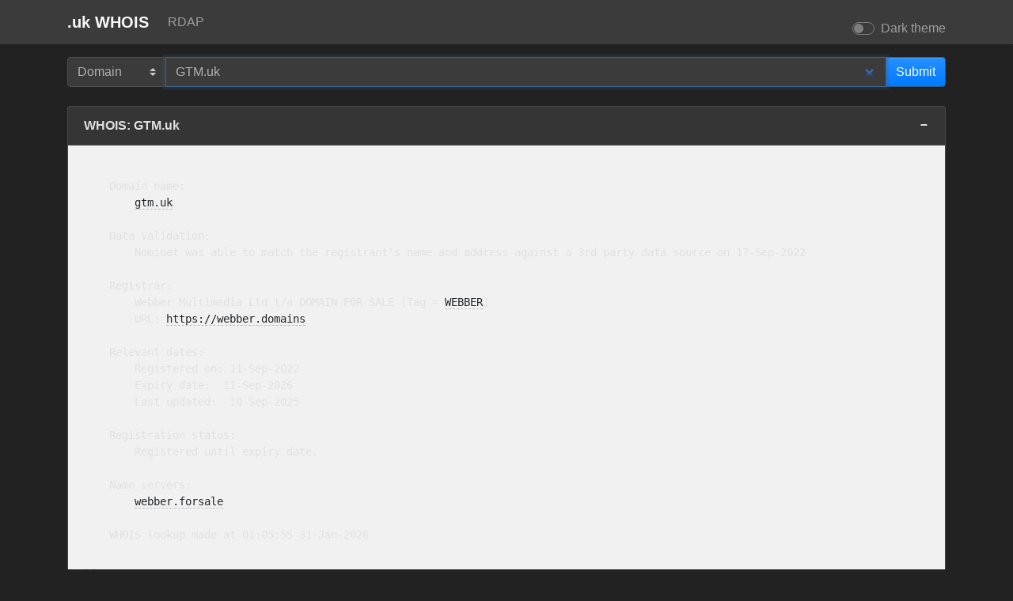

--- FILE ---
content_type: text/html; charset=UTF-8
request_url: https://whois.uk/?type=domain&object=GTM.uk
body_size: 2270
content:
<!DOCTYPE html>
<html lang="en">
  <head>
    <meta charset="UTF-8"/>
    <title>WHOIS: GTM.uk</title>
    <meta charset="utf-8" />
    <meta name="viewport" content="width=device-width, initial-scale=1" />
    <meta name="color-scheme" content="light dark">
    <link rel="stylesheet" href="/assets/bootstrap.min.css">
    <link rel="stylesheet" href="/assets/bootstrap-night.css" id="darktheme" dissabled>
    <link rel="stylesheet" href="/assets/branding.css">
    <script src="/assets/popper.min.js"></script>
    <script src="/assets/bootstrap.min.js"></script>
    <script src="/assets/scripts.js"></script>

    <meta property="og:image" content="https://whois.uk/whois.png">
    <meta property="og:title" content=".uk WHOIS">
    <meta property="og:description" content="The WHOIS for .uk domains (Nominet) provides access to information about domain names">
    <meta name="twitter:card" content="summary_large_image">
    <meta name="twitter:site" content="@cipnt">

  </head>
  <body>
    <nav class="navbar fixed-top navbar-expand-sm navbar-dark bg-dark shadow-sm">
    <div class="container">
      <a class="navbar-brand" href="https://whois.uk/"><span class="text-white font-weight-bold">.uk WHOIS</span></a>
      <button class="navbar-toggler ms-auto" type="button" data-bs-toggle="collapse" data-bs-target="#nav-bar" aria-controls="navbarNavAltMarkup" aria-label="Menu">
        <span class="navbar-toggler-icon"></span>
      </button>
      <div class="collapse navbar-collapse" id="nav-bar">
        <ul class="navbar-nav">
          <li class="nav-item"><a class="nav-link" href="https://rdap.uk/?type=domain&object=GTM.uk" id="rdap-link">RDAP</a></li>
          <!-- <li class="nav-item"><a class="nav-link" href="/bulk/" id="bulk-link">Bulk</a></li> -->
          <li class="nav-item theme">
            <div class="custom-control custom-switch">
              <input type="checkbox" class="custom-control-input" id="toggleDarkTheme">
              <label class="custom-control-label" for="toggleDarkTheme" id="labelDarkTheme">Dark theme</label>
            </div>
          </li>
        </ul>
      </div>
    </div>
    </nav>

    <br/>

    <div class="container contents" >

      <form onsubmit="doQuery();return false" class="form-inline">
        <div class="col" style="padding:0">
          <div class="input-group">

            <div class="input-group-prepend" style="max-width:29%;">
              <select class="custom-select" id="type" name="type" onchange="updatePlaceHolder(this.options[this.selectedIndex].value)">
                <option value="domain" selected>Domain</option>
                <option value="ip">IP/CIDR</option>
                <option value="autnum">AS Number</option>
              </select>
            </div>

            <input class="form-control" id="object" type="search" name="object" value="GTM.uk" placeholder="example.uk" onkeyup="guessType(this.value)" autocorrect="off" autocapitalize="off" spellcheck="false" />

            <div class="input-group-append">
              <input id="button" type="submit" value="Submit" onclick="doQuery()" class="btn btn-primary"/>
            </div>

          </div>
        </div>
      </form>

      <br/>

      <div id="output-div">
        <div class="card">
          <div class="card-header font-weight-bold" id="heading314" data-bs-toggle="collapse" data-bs-target="#collapsablecard" aria-controls="collapsablecard" aria-expanded="true">WHOIS: GTM.uk</div>
          <div class="card-body whois-data collapse show" id="collapsablecard">
    Domain name:
        <a href="https://rdap.uk/?type=domain&object=gtm.uk">gtm.uk</a>

    Data validation:
        Nominet was able to match the registrant's name and address against a 3rd party data source on 17-Sep-2022

    Registrar:
        Webber Multimedia Ltd t/a DOMAIN FOR SALE [Tag = <a href="https://rdap.uk/?type=url&object=https%3A//rdap.nominet.uk/uk/entity/WEBBER">WEBBER</a>]
        URL: <a href="https://webber.domains" rel="noopener nofollow" target="_blank">https://webber.domains</a>

    Relevant dates:
        Registered on: 11-Sep-2022
        Expiry date:  11-Sep-2026
        Last updated:  10-Sep-2025

    Registration status:
        Registered until expiry date.

    Name servers:
        <a href="https://rdap.uk/?type=url&object=https%3A//rdap.nominet.uk/uk/nameserver/webber.forsale">webber.forsale</a>

    WHOIS lookup made at 01:05:55 31-Jan-2026

-- 
This WHOIS information is provided for free by Nominet UK the central registry
for .uk domain names. This information and the .uk WHOIS are:

    Copyright Nominet UK 1996 - 2026.

You may not access the .uk WHOIS or use any data from it except as permitted
by the terms of use available in full at <a href="https://www.nominet.uk/whoisterms" rel="noopener nofollow" target="_blank">https://www.nominet.uk/whoisterms</a>,
which includes restrictions on: (A) use of the data for advertising, or its
repackaging, recompilation, redistribution or reuse (B) obscuring, removing
or hiding any or all of this notice and (C) exceeding query rate or volume
limits. The data is provided on an 'as-is' basis and may lag behind the
register. Access may be withdrawn or restricted at any time. 
</div>
        </div>
      </div>
      <br/>
      <br/>
      <center>
        <!-- <strong class="text-danger">This is a beta service</strong><br/> -->
        The <strong>WHOIS</strong> is being replaced by the <a href="https://rdap.uk/">Registration Data Access Protocol (RDAP)</a>.<br/>
        <span style="color:#cecece;">
        This <a href="https://whois.uk/" style="color:#cecece;">.uk WHOIS client</a> is made by <a href="https://webber.domains" style="color:#cecece;">webber.domains</a> 
        </span>
      </center>
      <br/>
      <br/>

    </div>

    <script>
      document.getElementById('object').focus();
    </script>

  </body>
</html>

<!-- Page loaded in 0.030267 seconds -->

--- FILE ---
content_type: text/css
request_url: https://whois.uk/assets/branding.css
body_size: 531
content:
dd {
  margin: 0.2em 0em 1em 2em;
}
dl {
  margin:0;
}
.navbar-nav{
  position: relative;
  width: 100%;
}
.nav-item.theme {
  right: 0px;
  bottom: 0px;
  position: absolute;
}
.contents {
  margin-top:3em;
}
.card {
  margin-bottom:1em;
}
.card .card-header {
  cursor: pointer;
  padding-right: 35px;
}
.card .card-header::before {
  content: '–';
  position: absolute;
  top: 22px;
  right: 22px;
  transform: translateY(-50%);
}
.card .card-header.collapsed::before {
  content: '+';
}
.collapse {
  &:not(.show) {
    display: none;
  }
}
.rdap-status-code, .rdap-event-time {
  border-bottom: 1px dashed silver;
}
.spinner-border {
  margin: 0 auto;
  display: block;
}
#labelDarkTheme{
  color:rgba(255, 255, 255, 0.5);
}


.whois-data {
  background-color: #f1f1f1;
  overflow-x: auto;
  font-family: monospace;
  white-space: pre;
  font-size: 14px;
}
.dark .whois-data{
    background-color: #2f2f2f;
}
.whois-data a {
    color: #212529;
    border-bottom: 1px dashed #c0c0c0;
}
.dark .whois-data a{
    color: #e1e1e1;
    border-bottom: 1px dashed #555555;
}
.whois-data a:hover {
    text-decoration: none;
}




--- FILE ---
content_type: application/javascript
request_url: https://whois.uk/assets/scripts.js
body_size: 7270
content:


document.addEventListener("DOMContentLoaded", function(event) { 
  var checkbox = document.getElementById('toggleDarkTheme');
  var el = document.getElementById("darktheme");
  function enableDarkTheme() {
      checkbox.checked = true;
      document.body.classList.add("dark");
      el.removeAttribute("disabled");
      localStorage.setItem('darkTheme', true);
  }
  function disbleDarkTheme() {
      checkbox.checked = false;
      document.body.classList.remove("dark");
      el.setAttribute("disabled", "disabled");
      localStorage.setItem('darkTheme', false);
  }
  var darkThemeSetting = localStorage.getItem('darkTheme');
  if (darkThemeSetting !== null) {
    if (darkThemeSetting=="false") {
      disbleDarkTheme();
    } 
    if (darkThemeSetting=="true") {
      enableDarkTheme();

    }
  } else if (window.matchMedia && window.matchMedia('(prefers-color-scheme: dark)').matches) {
    enableDarkTheme();
  }
  checkbox.addEventListener('change', (event) => {
    if (event.currentTarget.checked) {
          enableDarkTheme();
    } else {
          disbleDarkTheme();
    }
  })
});


// keeps track of the elements we've created so we can assign a unique ID
      var elementCounter = 123456;
      var rdap_response = '';

      var cardTitles = {
        "domain": "Domain Name",
        "ip network": "IP Network",
        "nameserver": "Nameserver",
        "entity": "Entity",
        "autnum": "AS Number",
      };

      // event handler for when the query type changes
      function updatePlaceHolder(type) {
        var input = document.getElementById('object');

        switch (type) {
          case 'ip':
            input.placeholder = '192.168.0.1/16';
            break;

          case 'autnum':
            input.placeholder = '65535';
            break;

          case 'entity':
            input.placeholder = 'ABC123-EXAMPLE';
            break;

          case 'url':
            input.placeholder = 'https://rdap.nominet.uk/uk/domain/example.uk';
            break;

          case 'tld':
            input.placeholder = 'example';
            break;

          case 'registrar':
            input.placeholder = '9999';
            break;

          case 'json':
            input.placeholder = '{ (paste JSON) }';
            break;

          default:    
            input.placeholder = 'example.uk';
        }
      }

      // event handler for when the submit button is pressed, or
      // when the user clicks on a link to an RDAP URL
      function doQuery() {
        var type = document.getElementById('type');
        var typeval = type.options[type.selectedIndex].value;
        var object = document.getElementById('object').value;

        var url;
        if ('url' == typeval) {
          url = object;

        } else if ('tld' == typeval) {
          url = 'https://root.rdap.org/domain/' + object;

        } else if ('registrar' == typeval) {
          url = 'https://registrars.rdap.org/entity/' + object + '-IANA';

        } else if ('json' == typeval) {
          url = 'json://' + object;

        } else {
          url = getRDAPURL(typeval, object);

        }

        sendQuery(url);
      }

      // construct an RDAP URL for the given object
      function getRDAPURL(typeval, object) {
        if (object.indexOf(".uk")>1){
            document.getElementById('whois-link').href = 'https:///whois.uk/?type=domain&object='+object;
            return 'https://rdap.nominet.uk/uk/' + typeval + '/' + object;
        } else
        return 'https://rdap.org/' + typeval + '/' + object;
      }

      // given a URL, injects that URL into the query input,
      // and initiates an RDAP query
      function runQuery(url,e) {
        e.preventDefault();
        var type = document.getElementById('type');

        for (var i = 0 ; i < type.options.length ; i++) if ('url' == type.options[i].value) type.selectedIndex = i;
        document.getElementById('object').value = url;
        doQuery();
      }

      // disable the user interface, initiate an XHR
      function sendQuery(url) {
        document.getElementById('type').disabled = true;
        document.getElementById('object').disabled = true;
        document.getElementById('button').disabled = true;

        var div = document.getElementById('output-div');
        div.innerHTML = '';
    
          var spinner = document.createElement('div');
          spinner.classList.add('spinner-border');
          spinner.role = 'status';
          var span = spinner.appendChild(document.createElement('span'));
          span.classList.add('sr-only');
          span.appendChild(document.createTextNode('Loading...'));
          div.appendChild(spinner);

        if (0 == url.indexOf('json://')) {
          // run the callback with a mock XHR
          handleResponse({
            "status": 200,
            "responseText": url.substring(7)
          });

        } else {
          var xhr = new XMLHttpRequest();
          xhr.open('GET', url);
          xhr.timeout = 25000;
          xhr.responseType = 'json';

          xhr.ontimeout = function() {
            document.getElementById('type').disabled = false;
            document.getElementById('object').disabled = false;
            document.getElementById('button').disabled = false;

            handleError('Timeout performing query, please try again later.');
          };

          xhr.onload = function() { handleResponse(xhr); };

          xhr.send();
        }
      }

      function handleError(error) {
        var div = document.getElementById('output-div');
        div.innerHTML = '';
        div.appendChild(createErrorNode(error));
      }

      function createErrorNode(error) {
        el = document.createElement('p');
        el.classList.add('error', 'alert', 'alert-warning');
        el.appendChild(document.createTextNode(error));

        return el;
      }

      // callback executed when a response is received
      function handleResponse(xhr) {
        document.getElementById('type').disabled = false;
        document.getElementById('object').disabled = false;
        document.getElementById('button').disabled = false;

        if (200 != xhr.status) {
          handleError(xhr.status + ' error: ' + xhr.statusText);

        } else {
          try {
                  var div = document.getElementById('output-div');
                  div.innerHTML = '';
                  rdap_response = xhr.response; //debug
                  div.appendChild(processObject(xhr.response, true));

                  var url = document.createElement('a');
                  url.href = window.location.href;
                  url.search = '?type=' + escape(document.getElementById('type').value) + '&object=' + escape(document.getElementById('object').value);

                  window.history.pushState(null, window.title, url.href);
                  initiate();

          } catch (e) {
            handleError('Exception: ' + e.message);

          }
        }

      }

      // process an RDAP object. Argument is a JSON object, return
      // value is an element that can be inserted into the page
      function processObject(object, toplevel) {
        if (!object) return false;

        var dl = document.createElement('dl');

        switch (object.objectClassName) {
          case 'domain':
            processDomain(object, dl, toplevel);
            break;

          case 'nameserver':
            processNameserver(object, dl, toplevel);
            break;

          case 'entity':
            processEntity(object, dl, toplevel);
            break;

          case 'autnum':
            processAutnum(object, dl, toplevel);
            break;

          case 'ip network':
            processIp(object, dl, toplevel);
            break;

          default:
            if (object.errorCode) {
              return createErrorNode(object.errorCode + ' error: ' + object.title);

            } else {
              return createErrorNode("unknown object type '" + object.objectClassName + "'");

            }
        }

        var card = document.createElement('div');
        card.classList.add('card');

        var titleText = '';
        if (object.roles) {
          title = String(object.roles);
          titleText = title.charAt(0).toUpperCase() + title.slice(1) + ": ";
        }  
        if (object.unicodeName) {
          titleText += object.unicodeName;

        } else if (object.ldhName) {
          titleText += object.ldhName;

        } else if (object.vcardArray) {
          // Nominet specific - registrant name
          try {
            titleText += object.vcardArray[1][1][3];
          } catch (e) {
            handleError('Exception: ' + e.message);
          }
          if (object.roles=='registrar') {
              titleText += ' (' + object.handle + ')';
          }  
        } else if (object.handle) {
          titleText += object.handle;
        }
        
        //if (object.handle && object.handle != titleText) titleText += ' (' + object.handle + ')';

        if (toplevel){
          titleText = cardTitles[object.objectClassName] + ': ' + titleText;
        } 

        objID = Math.floor(Math.random() * 900 + 100);
        var title = document.createElement('div');
        title.classList.add('card-header', 'font-weight-bold');

        title.setAttribute('id', 'heading'+objID);
        title.setAttribute('data-bs-toggle', 'collapse');
        title.setAttribute('data-bs-target', '#collapse'+objID);
        title.setAttribute('aria-controls', 'collapse'+objID);
        title.setAttribute('aria-expanded', 'false');
        title.classList.add('collapsed');

        title.appendChild(document.createTextNode(titleText));
        card.appendChild(title);

        var body = document.createElement('div');
        body.classList.add('card-body');
        body.classList.add('collapse');
        body.setAttribute('id', 'collapse'+objID);

        if (toplevel){
        //  title.classList.add('active');
        //  body.classList.add('active');
            title.setAttribute('aria-expanded', 'true');
            title.classList.remove('collapsed');
            body.classList.add('show');
        }

        body.appendChild(dl);

        card.appendChild(body);
        return card;
      }

      // simplify the process of adding a name => value to a definition list
      function addProperty(dl, name, value) {

        var dt = document.createElement('dt');
        dt.classList.add('rdap-property-name');
        dt.appendChild(document.createTextNode(name));
        dl.appendChild(dt);

        var dd = document.createElement('dd');
        dd.classList.add('rdap-property-value');
        if (value instanceof Node) {
          dd.appendChild(value);

        } else {
          dd.appendChild(document.createTextNode(String(value)));

        }
        dl.appendChild(dd);
      }

      // called by the individual object processors, since all RDAP objects have a similar set of
      // properties. the first argument is the RDAP object and the second is the <dl> element
      // being used to display that object.
      function processCommonObjectProperties(object, dl) {
        // if (object.objectClassName) addProperty(dl, 'Object Type:', object.objectClassName);
        // if (object.handle) addProperty(dl, 'Handle:', object.handle);
        if (object.status) processStatus(object.status, dl);
        if (object.events) processEvents(object.events, dl);
        if (object.entities) processEntities(object.entities, dl);
        if (object.remarks) processRemarks(object.remarks, dl);
        if (object.notices) processNotices(object.notices, dl);
        if (object.links) processLinks(object.links, dl);
        if (object.lang) addProperty(dl, 'Language:', object.lang);
        if (object.port43) {
          if (object.port43=='whois.nic.uk'){ // Nominet specific
           link = document.createElement('a');
           if(rdap_response.objectClassName == 'domain')
             link.href = 'https://whois.uk/?type=domain&object='+rdap_response.unicodeName;
           else
             link.href = 'https://whois.uk/';
           link.appendChild(document.createTextNode(object.port43));
           addProperty(dl, 'Whois Server:', link);
          } else
          addProperty(dl, 'Whois Server:', object.port43);
        }
        if (object.rdapConformance) processrdapConformance(object.rdapConformance, dl);

        var div = document.createElement('div');
        div.id = 'element-' + ++elementCounter;

        var button = document.createElement('button');
        button.classList.add('btn', 'btn-secondary');
        button.appendChild(document.createTextNode('Show'));
        button.onclick = new Function('showRawData("' + div.id + '");return false');
        div.appendChild(button);

        var pre = document.createElement('pre');
        pre.style = 'display:none;visibility:hidden';
        pre.appendChild(document.createTextNode(JSON.stringify(object, null, 2)));
        div.appendChild(pre);

        addProperty(dl, 'Raw Data:', div);
      }

      // call back for "Show Raw Data" button
      function showRawData(id) {
        var div = document.getElementById(id);
        div.childNodes[0].style = 'display:none;visibility:hidden';
        div.childNodes[1].style = 'display:block;visibility:visible';
      }

      // convert an array into a bulleted list
      function createList(list) {
        var ul = document.createElement('ul');

        for (var i = 0 ; i < list.length ; i++) {
          var li = document.createElement('li');
          if (list[i] instanceof Node) {
            li.appendChild(list[i]);

          } else {
            li.appendChild(document.createTextNode(list[i]));

          }
          ul.appendChild(li);
        }

        return ul;
      }

      // add the RDAP conformance of the response
      function processrdapConformance(rdapConformance, dl) {
        addProperty(dl, 'Conformance:', createList(rdapConformance));
      }

      // add the object's status codes
      function processStatus(status, dl) {
        var ul = document.createElement('ul');

        for (var i = 0 ; i < status.length ; i++) {
          li = document.createElement('li');

          var link;
          link = document.createElement('a');
          link.href = 'javascript:void(0)';
          link.setAttribute('data-toggle', 'tooltip');
          link.setAttribute('data-bs-placement', 'right');
          link.appendChild(document.createTextNode(status[i]));
          
          if (status[i] == 'active') {
            link.title = 'This is the standard status for a domain, meaning it has no pending operations or prohibitions.';
          } else if (status[i] == 'inactive') {
            link.title = 'This domain has no nameservers and is not activated in the DNS.';
          } else if (status[i] == 'server hold') {
            link.title = 'This domain is not activated in the DNS.';
            link.classList.add('text-danger');
            link.appendChild(document.createTextNode(' \u26A0'));
          } else if (status[i] == 'pending delete') {
            link.title = 'This status code indicates that the domain has expired for more than 30 days and has not been restored within that grace period. The domain will remain in this status for 60 more days, after which time it will be purged and dropped from the registry database. Once deletion occurs, the domain is available for re-registration.';
            link.classList.add('text-danger');
            link.appendChild(document.createTextNode(' \u26A0'));
          } else if (status[i] == 'pending transfer') link.title = 'This status code indicates that a request to transfer the domain to a new registrar has been received and is being processed.';
          else if (status[i] == 'server delete prohibited') link.title = 'This status code prevents the domain from being deleted. It is an uncommon status that is usually enacted during legal disputes, on request, or when a redemptionPeriod status is in place.';
          else if (status[i] == 'server renew prohibited') link.title = 'This status code indicates the domain’s registry will not allow the registrar to renew the domain. It is an uncommon status that is usually enacted during legal disputes or when the domain is subject to deletion.';
          else if (status[i] == 'server transfer prohibited') link.title = 'This status code prevents the domain from being transferred from the current registrar to another. It is an uncommon status that is usually enacted during legal or other disputes, on request, or when a redemptionPeriod status is in place.';
          else if (status[i] == 'server update prohibited') link.title = 'This status code locks the domain preventing it from being updated. It is an uncommon status that is usually enacted during legal disputes, on request, or when a redemptionPeriod status is in place.';
          else if (status[i] == 'client delete prohibited') link.title = 'This status code tells the domain’s registry to reject requests to delete the domain.';
          else if (status[i] == 'client renew prohibited') link.title = 'This status code tells the domain’s registry to reject requests to renew the domain. It is an uncommon status that is usually enacted during legal disputes or when the domain is subject to deletion.';
          else if (status[i] == 'client transfer prohibited') link.title = 'This status code tells the domain’s registry to reject requests to transfer the domain from the current registrar to another.';
          else if (status[i] == 'client update prohibited') link.title = 'This status code tells the domain’s registry to reject requests to update the domain.';
          else if (status[i] == 'add period') link.title = 'This grace period is provided after the initial registration of a domain name. If the registrar deletes the domain name during this period, the registry may provide credit to the registrar for the cost of the registration.';
          else if (status[i] == 'redemption period') link.title = 'This status code indicates that your registrar has asked the registry to delete your domain. Your domain will be held in this status for 30 days. ';


          if (!link.title) link = document.createTextNode(status[i]);

          li.appendChild(link);

          ul.appendChild(li);
        }

        addProperty(dl, 'Status:', ul);
        //addProperty(dl, 'Status:', createList(status));
      }

      // add the object's events
      function processEvents(events, dl) {
        var sdl = document.createElement('dl');

        for (var i = 0 ; i < events.length ; i++) {
          var eventObj = document.createElement('span');
          var text = document.createElement('span');
          text.appendChild(document.createTextNode(new Date(events[i].eventDate).toLocaleString()));
          text.classList.add('rdap-event-time');
          text.setAttribute('title', events[i].eventDate);
          eventObj.appendChild(text);

          if (events[i].eventActor) {
            var eventActor = document.createElement('span');
            var actorName = events[i].eventActor;
            var url =  rdap_response.links[0].href.replace('domain', 'entity');
            var index = url.lastIndexOf('/');
            url = url.substring(0, index+1) + actorName;
            //console.log(rdap_response);
            var actorLink = document.createElement('a');
            actorLink.href = url;
            actorLink.onclick = new Function("runQuery('" + url + "',event)");
            actorLink.appendChild(document.createTextNode(actorName));
            eventActor.appendChild(document.createTextNode(' by: '));
            eventActor.appendChild(actorLink);
            eventObj.appendChild(eventActor);
          }
          var today = new Date();
          var expiration = new Date(events[i].eventDate);
          if (events[i].eventAction=='expiration' && expiration < today) {
            eventObj.setAttribute('data-toggle', 'tooltip');
            eventObj.setAttribute('data-bs-placement', 'right');
            eventObj.title = 'This domain has expired';
            eventObj.classList.add('text-danger');
            eventObj.appendChild(document.createTextNode(' \u26A0'));
          }
          addProperty(sdl, events[i].eventAction + ':', eventObj);
        }

        addProperty(dl, 'Events:', sdl);
      }

      // add the object's links
      function processLinks(links, dl) {
        var ul = document.createElement('ul');

        for (var i = 0 ; i < links.length ; i++) {
          li = document.createElement('li');

          var title = (links[i].title ? links[i].title : links[i].href);

          var link;
          if (links[i].type && 0 == links[i].type.indexOf('application/rdap+json')) {
            link = createRDAPLink(links[i].href, title);

          } else {
            link = document.createElement('a');
            link.rel = 'noopener';
            link.title = link.href = links[i].href;
            link.target = '_new';
            link.appendChild(document.createTextNode(title));

          }

          li.appendChild(link);

          if (links[i].rel) li.appendChild(document.createTextNode(' (' + links[i].rel + ')'));

          ul.appendChild(li);
        }

        addProperty(dl, 'Links:', ul);
      }

      // add the object's entities
      function processEntities(entities, dl) {
        var div = document.createElement('div');

        for (var i = 0 ; i < entities.length ; i++) div.appendChild(processObject(entities[i]));

        addProperty(dl, 'Entities:', div);
      }

      // add the object's remarks
      function processRemarks(remarks, dl) {
        addProperty(dl, 'Remarks:', processRemarksOrNotices(remarks));

      }

      // add the responses's notices
      function processNotices(notices, dl) {
        addProperty(dl, 'Notices:', processRemarksOrNotices(notices));
      }

      // command handler for remarks and notices
      function processRemarksOrNotices(things) {
        var div = document.createElement('div');

        for (var i = 0 ; i < things.length ; i++) {
          var section = document.createElement('section');
          section.classList.add('card');
          div.appendChild(section);

          objID = Math.floor(Math.random() * 900 + 100);

          var title = document.createElement('header');
          title.classList.add('card-header', 'font-weight-bold');
          title.setAttribute('id', 'heading'+objID);
          title.setAttribute('data-bs-toggle', 'collapse');
          title.setAttribute('data-bs-target', '#collapse'+objID);
          title.setAttribute('aria-controls', 'collapse'+objID);
          title.setAttribute('aria-expanded', 'false');
          title.classList.add('collapsed');
          title.appendChild(document.createTextNode(things[i].title));
          section.appendChild(title);

          var body = document.createElement('div');
          body.classList.add('card-body');
          body.classList.add('collapse');
          body.setAttribute('id', 'collapse'+objID);
          section.appendChild(body);

          if (things[i].description) for (var j = 0 ; j < things[i].description.length ; j++) {
            var p = document.createElement('p');
            p.appendChild(document.createTextNode(things[i].description[j]));
            body.appendChild(p);
          }

          if (things[i].links) {
            var ldl = document.createElement('dl');
            processLinks(things[i].links, ldl);
            body.appendChild(ldl);
          }
        }

        return div;
      }

      // process a domain
      function processDomain(object, dl, toplevel=false) {

        if (toplevel) document.title = 'Domain ' + (object.unicodeName ? object.unicodeName : object.ldhName) + ' - RDAP Lookup';


        var link = document.createElement('a');
        if (!/^https?:\/\//i.test(object.ldhName)) {
            link.href = 'http://' + object.ldhName;
        } else
        link.href = object.ldhName;

        link.rel = "noopener nofollow";
        link.target = "_blank";

        if (object.unicodeName) {
          link.appendChild(document.createTextNode(object.unicodeName));
          addProperty(dl, 'Name:', link);
          addProperty(dl, 'ASCII Name:', object.ldhName);

        } else {
          link.appendChild(document.createTextNode(object.ldhName));
          addProperty(dl, 'Name:', link);
        }

        if (object.handle) addProperty(dl, 'Handle:', object.handle);

        // process events, status and entities here, then set them to null so processCommonObjectProperties()
        // doesn't process them again. this makes the output look more like a traditional whois record:
        if (object.events) processEvents(object.events, dl);
        if (object.status) processStatus(object.status, dl);
        if (object.entities) processEntities(object.entities, dl);

        object.events = object.status = object.entities = null;

        if (object.nameservers) {
          var div = document.createElement('div');

          for (var i = 0 ; i < object.nameservers.length ; i++) div.appendChild(processObject(object.nameservers[i]));

          addProperty(dl, 'Nameservers:', div);
        }

        addProperty(dl, 'DNSSEC:', object.secureDNS && object.secureDNS.delegationSigned ? 'Secure' : 'Insecure');

        processCommonObjectProperties(object, dl);
      }

      // process a nameserver
      function processNameserver(object, dl, toplevel=false) {

        if (toplevel) document.title = 'Nameserver ' + object.ldhName + ' - RDAP Lookup';

        addProperty(dl, 'Host Name:', object.ldhName);
        if (object.unicodeName) addProperty(dl, 'Internationalised Domain Name:', object.unicodeName);
        if (object.handle) addProperty(dl, 'Handle:', object.handle);

        if (object.ipAddresses) {
          if (object.ipAddresses.v4) {
            for (var i = 0 ; i < object.ipAddresses.v4.length ; i++) {
              addProperty(dl, 'IP Address:', createRDAPLink('https://rdap.org/ip/' + object.ipAddresses.v4[i], object.ipAddresses.v4[i]));
            }
          }

          if (object.ipAddresses.v6) {
            for (var i = 0 ; i < object.ipAddresses.v6.length ; i++) {
              addProperty(dl, 'IP Address:', createRDAPLink('https://rdap.org/ip/' + object.ipAddresses.v6[i], object.ipAddresses.v6[i]));
            }
          }
        }

        processCommonObjectProperties(object, dl);
      }

      // process an entity
      function processEntity(object, dl, toplevel=false) {

        if (toplevel) document.title = 'Entity ' + object.handle + ' - RDAP Lookup';

        if (object.handle) addProperty(dl, 'Handle:', object.handle);

        if (object.publicIds) {
          for (var i = 0 ; i < object.publicIds.length ; i++) addProperty(dl, object.publicIds[i].type + ':', object.publicIds[i].identifier);
        }

        if (object.roles) addProperty(dl, 'Roles:', createList(object.roles));

        if (object.vcardArray && object.vcardArray[1]) {
          var vdl = processVCardArray(object.vcardArray[1]);
          addProperty(dl, 'Contact Information:', vdl);
        }

        processCommonObjectProperties(object, dl);
      }

      // process an entity's vCard
      function processVCardArray(vcard) {
        var vdl = document.createElement('dl');

        for (var i = 0 ; i < vcard.length ; i++) {
          var node = vcard[i];

          var type = node[0];
          var value = node[3];

          if ('version' == type) {
            continue;

          } else if ('fn' == type) {
            type = 'Name';

          } else if ('n' == type) {
            continue;

          } else if ('org' == type) {
            type = 'Organization';

          } else if ('tel' == type) {
            type = 'Phone';

            if (node[1].type) for (var j = 0 ; j < node[1].type ; j++) if ('fax' == node[1].type[j]) {
              type = 'Fax';
              break;
            }

            var link = document.createElement('a');
            link.href = (0 == value.indexOf('tel:') ? '' : 'tel:') + value;
            link.appendChild(document.createTextNode(value));

            value = link;

          } else if ('adr' == type) {
            type = 'Address';

            if (node[1].label) {
              var div = document.createElement('div');
              strings = node[1].label.split("\n");
              for (var j = 0 ; j < strings.length ; j++) {
                div.appendChild(document.createTextNode(strings[j]));
                if (j < strings.length - 1) div.appendChild(document.createElement('br'));
              }

              value = div;

            } else if (value) {
              var div = document.createElement('div');

              for (var j = 0 ; j < value.length ; j++) {
                if (value[j] && value[j].length > 0) {
                  div.appendChild(document.createTextNode(value[j]));
                  div.appendChild(document.createElement('br'));
                }
              }

              value = div;
            }

          } else if ('email' == type) {
            type = 'Email';

            var link = document.createElement('a');
            link.href = 'mailto:' + value;
            link.appendChild(document.createTextNode(value));

            value = link;

          } else if ('url' == type) {
            type = 'URL';

            var link = document.createElement('a');
            if (!/^https?:\/\//i.test(value)) {
                link.href = 'http://' + value;
            } else
            link.href = value;

            link.rel = "noopener nofollow";
            link.target = "_blank";
            link.appendChild(document.createTextNode(value));
            value = link;
          }

          if (value) addProperty(vdl, type + ':', value);
        }

        return vdl;
      }

      // process an AS number
      function processAutnum(object, dl, toplevel=false) {

        if (toplevel) document.title = 'AS Number ' + object.handle + ' - RDAP Lookup';

        if (object.name) addProperty(dl, 'Network Name:', object.name);
        if (object.type) addProperty(dl, 'Network Type:', object.type);

        processCommonObjectProperties(object, dl);
      }

      // process an IP or IP block
      function processIp(object, dl, toplevel=false) {

        if (toplevel) document.title = 'IP Network ' + object.handle + ' - RDAP Lookup';

        if (object.ipVersion) addProperty(dl, 'IP Version:', object.ipVersion);
        if (object.startAddress && object.endAddress) addProperty(dl, 'Address Range:', object.startAddress + ' - ' + object.endAddress);
        if (object.name) addProperty(dl, 'Network Name:', object.name);
        if (object.type) addProperty(dl, 'Network Type:', object.type);
        if (object.country) addProperty(dl, 'Country:', object.country);
        if (object.parentHandle) addProperty(dl, 'Parent Network:', object.parentHandle);

        processCommonObjectProperties(object, dl);
      }

      // given an object, return the "self" URL (if any) 
      function getSelfLink(object) {
        if (object.links) for (var i = 0 ; i < object.links.length ; i++) if ('self' == object.links[i].rel) return object.links[i].href;

        return null;
      }

      // create an RDAP link: a link pointing to an RDAP URL
      // that when clicked, causes an RDAP query to be made
      function createRDAPLink(url, title) {
        var link = document.createElement('a');

        link.href = 'javascript:void(0)';
        link.href = title;
        link.title = url;
        link.onclick = new Function("runQuery('" + url + "',event)");

        link.appendChild(document.createTextNode(title));

        return link;
      }

      // guess the type from the input value
      function guessType(object) {
        var patterns = [
          [ /^\d+$/, "autnum" ],
          [ /^\d{1,3}\.\d{1,3}\.\d{1,3}\.\d{1,3}\/?\d*$/, "ip" ],
          [ /^[0-9a-f:]{2,}\/?\d*$/, "ip" ],
          [ /^https?:/, "url" ],
          [ /^{/, "json" ],
          [ /./, "domain" ],
        ];
        for (var i = 0 ; i < patterns.length ; i++) {
          if (patterns[i][0].test(object)) {
            setType(patterns[i][1]);
            break;
          }
        }
      }

      // set the type of the object to be queried
      function setType(type) {
       var select = document.getElementById('type');
       for (var i = 0 ; i < select.options.length ; i++) if (select.options.item(i).value == type) {
          select.selectedIndex = i;
          break;
        }
      }

      // check params of query string - called when page loads and when the back/forward buttons are used
      function checkParams() {
        var params = new URLSearchParams(window.location.search);

        if (params.has('type')) {
          setType(params.get('type'));

        } else if (params.has('object')) {
          guessType(params.get('object'));

        }

        if (params.has('object')) {
          document.getElementById('object').value = params.get('object');
          doQuery();
        }
      }

      function initiate() {

        let tooltips = document.querySelectorAll('[data-toggle="tooltip"]');
        for(let i = 0; i < tooltips.length; i++) {
          let tooltip = new bootstrap.Tooltip(tooltips[i]);
        }   

      }